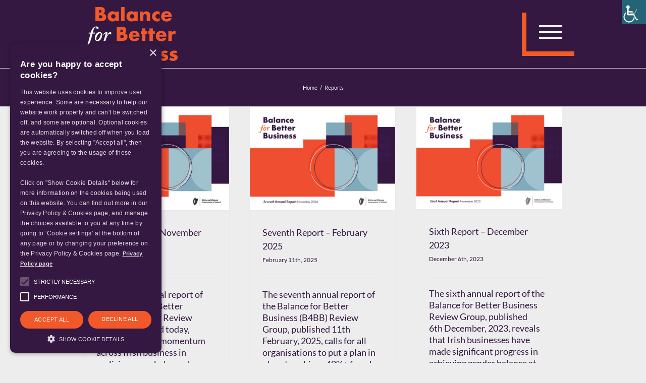

--- FILE ---
content_type: text/css
request_url: https://www.betterbalance.ie/wp-content/uploads/useanyfont/uaf.css?ver=1764332150
body_size: -238
content:
				@font-face {
					font-family: 'futura-pt';
					src: url('/wp-content/uploads/useanyfont/8728Futura-PT.woff2') format('woff2'),
						url('/wp-content/uploads/useanyfont/8728Futura-PT.woff') format('woff');
					  font-display: auto;
				}

				.futura-pt{font-family: 'futura-pt' !important;}

		